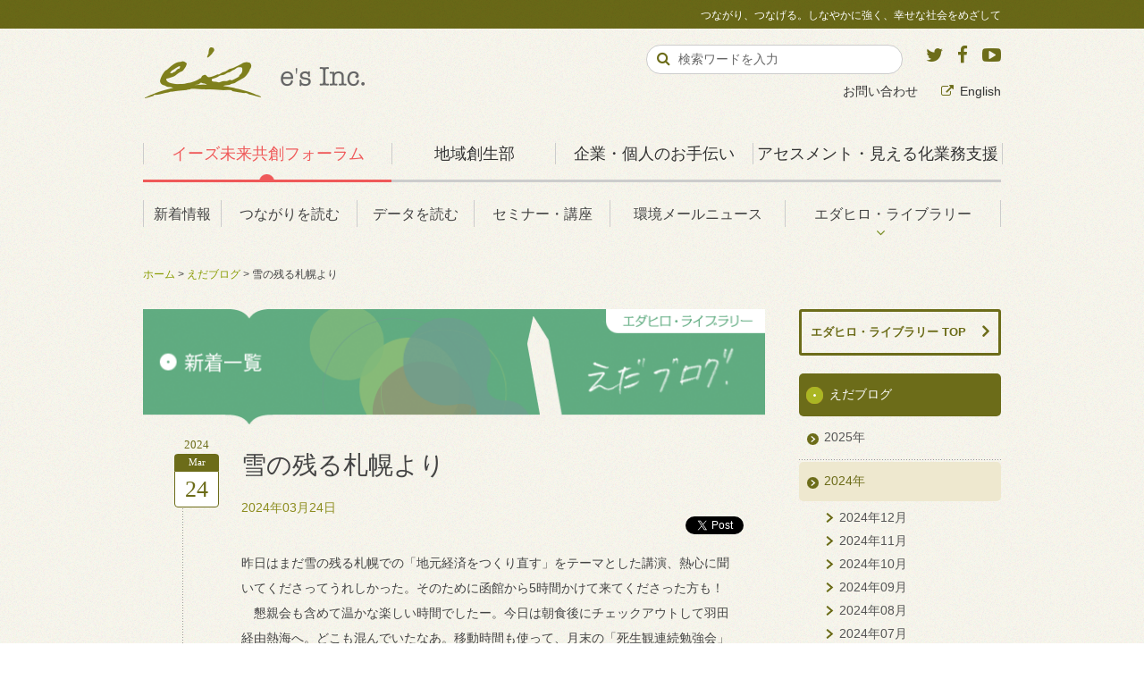

--- FILE ---
content_type: text/html
request_url: https://www.es-inc.jp/edablog/2024/eda_id012960.html
body_size: 23358
content:
<?xml version="1.0" encoding="UTF-8"?>
<!DOCTYPE html PUBLIC "-//W3C//DTD XHTML 1.0 Transitional//EN" "http://www.w3.org/TR/xhtml1/DTD/xhtml1-transitional.dtd">
<html xmlns="http://www.w3.org/1999/xhtml" xml:lang="ja" lang="ja">
<head>
<meta http-equiv="Content-Type" content="text/html; charset=UTF-8" />
<meta http-equiv="Content-Style-Type" content="text/css" />
<meta http-equiv="Content-Script-Type" content="text/javascript" />
<meta name="viewport" content="width=724px, maximum-scale=2">




<title>雪の残る札幌より｜イーズ 未来共創フォーラム</title>

<meta name="description" content="昨日はまだ雪の残る札幌での「地元経済をつくり直す」をテーマとした講演、熱心に聞いてくださってうれしかった。そのために函館から5時間かけて来てくださった方も！　懇親会も含めて温かな楽しい時間でしたー。今..." />
<meta name="keywords" content="枝廣淳子,イーズ,未来,共創,CSR,レスター・ブラウン,温暖化,エネルギー,生物多様性,幸せ,経済,社会" />
<link rel="alternate" type="application/atom+xml" title="イーズ 未来共創フォーラム えだブログ：Atom" href="http://www.es-inc.jp/edablog/atom.xml">
<link rel="alternate" type="application/rss+xml" title="イーズ 未来共創フォーラム えだブログ：RSS 2.0" href="http://www.es-inc.jp/edablog/rss2.xml">
<link rel="stylesheet" type="text/css" href="../css/style.css" />
<meta property="og:title" content="雪の残る札幌より｜イーズ 未来共創フォーラム" />
<meta property="og:type" content="article" />
<meta property="og:url" content="https://www.es-inc.jp/edablog/2024/eda_id012960.html" />
<meta property="og:image" content="https://www.es-inc.jp/shared/img/es_fb_icon.jpg" />
<meta property="og:site_name" content="イーズ 未来共創フォーラム" />
<meta property="fb:app_id" content="518638131488695" />

<link rel="stylesheet" type="text/css" href="https://maxcdn.bootstrapcdn.com/font-awesome/4.5.0/css/font-awesome.min.css">
<meta property="og:description" content="昨日はまだ雪の残る札幌での「地元経済をつくり直す」をテーマとした講演、熱心に聞いてくださってうれしかった。そのために函館から5時間かけて来てくださった方も！　懇親会も含めて温かな楽しい時間でしたー。今日は朝食後にチェックアウトして羽田経由熱海へ。どこも混んでいたなあ。移動時間も使って、月末の「死生観連続勉強会」に向けて、『生物はなぜ死ぬのか』『ヒトはどうして死ぬのか』『植物に死はあるのか』の3冊を" />
<meta name="copyright" content="Copyright(c) e's Inc. All rights reserved.">
<meta name="robots" content="index,follow">

<link rel="stylesheet" type="text/css" href="https://maxcdn.bootstrapcdn.com/font-awesome/4.5.0/css/font-awesome.min.css">
<link rel="stylesheet" type="text/css" href="/shared/css/print.css" media="print">
<link rel="shortcut icon" href="/favicon.ico">

<script type="text/javascript" src="/shared/js/jquery.js"></script>
<script type="text/javascript" src="/shared/js/jquery.lightbox-0.5.min.js"></script>
<script type="text/javascript" src="/shared/js/heightLine.js"></script>
<script type="text/javascript" src="/shared/js/navigation-drawer.js"></script>
<script type="text/javascript" src="/shared/js/config.js?=200507"></script>
<!--[if lt IE 9]><script type="text/javascript" src="/shared/js/respond.min.js"></script><![endif]-->

<!-- Google Tag Manager -->
<script>(function(w,d,s,l,i){w[l]=w[l]||[];w[l].push({'gtm.start':
new Date().getTime(),event:'gtm.js'});var f=d.getElementsByTagName(s)[0],
j=d.createElement(s),dl=l!='dataLayer'?'&l='+l:'';j.async=true;j.src=
'https://www.googletagmanager.com/gtm.js?id='+i+dl;f.parentNode.insertBefore(j,f);
})(window,document,'script','dataLayer','GTM-PMKVDBH');</script>
<!-- End Google Tag Manager -->

</head>

<body class="edaPage edaInv" id="nws012960">
<!-- Google Tag Manager (noscript) -->
<noscript><iframe src="https://www.googletagmanager.com/ns.html?id=GTM-PMKVDBH"
height="0" width="0" style="display:none;visibility:hidden"></iframe></noscript>
<!-- End Google Tag Manager (noscript) -->

<div id="fb-root"></div>
<script type="text/javascript" src="/shared/js/fb_xfbml.js"></script>

<div id="container">

<div id="header">

<h1 class="siteTitle"><a href="/"><img src="/about_es-inc/shared/img/es-inc_corp.png" alt="有限会社イーズ"></a></h1>
<div class="siteSlogan">つながり、つなげる。しなやかに強く、幸せな社会をめざして</div>

<div id="globalNav">
<ul>

<li class="gnvCategory" id="gnvA"><a class="gnvA" href="/" >イーズ未来共創フォーラム</a>
<ul>
<li class=""><a href="/news/index.html">新着情報</a></li>
<li class=""><a href="/insight/index.html">つながりを読む</a></li>
<li class=""><a href="/graphs/index.html">データを読む</a></li>
<li class=""><a href="/seminar/index.html">セミナー・講座</a></li>
<li class=""><a href="/library/mailnews/">環境メールニュース</a></li>
<li class="nest"><a href="/library/index.html">エダヒロ・ライブラリー</a>
<div class="sub">
<ul>
<li><a href="/edablog/index.html">えだブログ</a></li>
<li><a href="/books/index.html">エダヒロの本棚</a></li>
<li><a href="/library/activity.html">これまでの活動</a></li>
<li><a href="/1dai/index.html">一日一題</a></li>
<li><a href="/diary/index.html">エダヒロの共創日記</a></li>
</ul>
</div>
</li>
</ul>
</li>

<li class="gnvCategory" id="gnvD"><a class="gnvD" href="/regional_revitalization/index.html" >地域創生部</a>
<ul style="width:80%;">
<li style="width:25%;"><a href="/regional_revitalization/lecture.html">講演</a></li>
<li style="width:25%;"><a href="/regional_revitalization/vision.html">共有ビジョン</a></li>
<li style="width:25%;"><a href="/regional_revitalization/research.html">調査・分析</a></li>
<li><a href="/regional_revitalization/achievements.html">実績</a></li>
</ul>
</li>

<li class="gnvCategory" id="gnvB"><a class="gnvB" href="/about_es-inc/">企業・個人のお手伝い</a>
<ul>
<li class="gnv-svc-org"><a href="/about_es-inc/service_org.html">企業・組織<br><span class="font--xs">向けのサービス</span></a></li>
<li class="gnv-svc-indiv"><a href="/about_es-inc/service_indiv.html">個人の方<br><span class="font--xs">向けのサービス</span></a></li>
<li class="nest gnv-company"><a href="/about_es-inc/company.html">会社情報</a>
<div class="sub">
<ul>
<li><a href="/about_es-inc/profile.html">代表・枝廣淳子プロフィール</a></li>
<li><a href="/about_es-inc/access.html">有限会社イーズへのアクセス</a></li>
<li><a href="/about_es-inc/network.html">イーズのネットワーク</a></li>
</ul>
</div>
</li>
<li class="gnvSvc gnv-achievement"><a href="/about_es-inc/achievement.html">事例・実績</a></li>
<li class="gnvSvc gnv-books"><a href="/about_es-inc/books.html">著書・翻訳書</a></li>
</ul>
</li>
<li class="gnvCategory" id="gnvC"><a class="gnvC" href="/visualize/">アセスメント・見える化業務支援</a>
<ul>
<li class="visual_environmental"><a href="/visualize/visual_environmental.html">環境負荷の見える化</a></li>
<li class="visual_happiness"><a href="/visualize/visual_happiness.html">幸福度の見える化</a></li>
<li class="visual_local_econ"><a href="/visualize/visual_local_econ.html">地域経済の見える化</a></li>
<li class="visual_social"><a href="/visualize/visual_social.html">ソーシャル・インパクトの見える化</a></li>
</ul>
</li>
</ul>
<div id="gnvActLine"></div>
<div id="gnvActCircle"></div>
</div><!-- END #globalNav -->

<div id="supportNav">
<p class="voiceGuide">サポートメニューです。</p>
<ul class="list--inline">
<li><a href="/inquiry/index.html">お問い合わせ</a></li>
<li><a href="http://ishes.org/en/" target="_blank" class="link--out">English</a></li>
</ul>
</div><!-- end #supportNav -->

<div class="socialArea">
  <a href="https://twitter.com/es_Information" target="_blank" class="twitter">
  	<i class="fa fa-twitter text-twitter"></i>
	</a>
  <a href="http://www.facebook.com/esInc.jp" target="_blank" class="facebook">
  	<i class="fa fa-facebook text-facebook"></i>
	</a>
  <a href="http://www.youtube.com/esedahiro" target="_blank" class="youtube">
  	<i class="fa fa-youtube-play text-youtube"></i>
	</a>
</div><!-- end .socialArea -->

<div class="searchArea">
<p class="voiceGuide">サイト内検索です。</p>
<form method="get" action="/search/index.html">
<div class="searchKeyword">
<input type="text" name="q" id="hu_search_text" class="txtFld1" size="20" value="検索ワードを入力" onFocus="cText(this)" onBlur="sText(this)">
</div>
<div class="searchSubmit">
<input type="submit" value="&#xF002;" tabindex="4000">
<input type="hidden" name="cx" value="002040810919316555504:amuznwwev-q" />
<input type="hidden" name="cof" value="FORID:11" />
<input type="hidden" name="ie" value="UTF-8" />
</div>
<div class="flc"><span>&nbsp;</span></div>
</form>
</div><!-- end .searchArea -->

<div id="spHeader">
<div class="spMenu">
<div class="inr">
<div class="spMenu__bar1"></div>
<div class="spMenu__bar2"></div>
<div class="spMenu__bar3"></div>
<div class="spMenu__txt">MENU</div>
</div>
</div>
<nav class="navigationDrawer">
<div class="border__t pd__b--xs">
<div class="sideA"><a href="/index.html" class="link">イーズ未来共創フォーラム</a></div>
<ul class="link--list">
<li><a href="/news/index.html">新着情報</a></li>
<li><a href="/insight/index.html">つながりを読む</a></li>
<li><a href="/graphs/index.html">データを読む</a></li>
<li><a href="/seminar/index.html">セミナー・講座</a></li>
<li><a href="/library/index.html">エダヒロ・ライブラリー</a>
<ul>
<li><a href="/diary/index.html">エダヒロの共創日記</a></li>
<li><a href="/edablog/index.html">えだブログ</a></li>
<li><a href="/books/index.html">エダヒロの本棚</a></li>
<li><a href="/library/activity.html">これまでの活動</a></li>
<li><a href="/1dai/index.html">一日一題</a></li>
</ul>
</li>
<li><a href="/inquiry/index.html">お問い合わせ</a></li>
</ul>
</div>

<div class="border__t pd__b--xs">
<div class="sideD"><a href="/regional_revitalization/index.html" class="link">地方創生部</a></div>
<ul class="link--list">
<li class=""><a href="/regional_revitalization/lecture.html">講演</a></li>
<li class=""><a href="/regional_revitalization/vision.html">共有ビジョン</a></li>
<li class=""><a href="/regional_revitalization/research.html">調査・分析</a></li>
<li class=""><a href="/regional_revitalization/achievements.html">実績</a></li>
</ul>
</div>

<div class="border__t pd__b--xs">
<div class="sideB"><a href="/about_es-inc/index.html" class="link">企業・個人のお手伝い</a></div>
<ul class="link--list">
<li><a href="/about_es-inc/service_org.html">企業・組織向けのサービス</a></li>
<li><a href="/about_es-inc/service_indiv.html">個人の方向けのサービス</a></li>
<li><a href="/about_es-inc/company.html">会社情報</a>
<ul>
<li><a href="/about_es-inc/profile.html">代表・枝廣淳子プロフィール</a></li>
<li><a href="/about_es-inc/access.html">有限会社イーズへのアクセス</a></li>
<li><a href="/about_es-inc/network.html">イーズのネットワーク</a></li>
</ul>
</li>
<li><a href="/about_es-inc/achievement.html">事例・実績</a></li>
<li><a href="/about_es-inc/books.html">著書・翻訳書</a></li>
</ul>
</div>

<div class="border__t pd__b--xs">
<div class="sideC"><a href="/visualize/" class="link">アセスメント・見える化業務支援</a></div>
<ul class="link--list">
<li class="visual_environmental"><a href="/visualize/visual_environmental.html">環境負荷の見える化</a></li>
<li class="visual_happiness"><a href="/visualize/visual_happiness.html">幸福度の見える化</a></li>
<li class="visual_local_econ"><a href="/visualize/visual_local_econ.html">地域経済の見える化</a></li>
<li class="visual_social"><a href="/visualize/visual_social.html">ソーシャル・インパクトの見える化</a></li>
</ul>
</div>

<div class="other pd__b--sm">
<div class="align__c"><a href="" class="btn--small spMenuClose">MENUを閉じる</a></div>
</div>

</nav>
</div><!-- end #spHeader -->

</div><!-- end #header -->

<div id="contents">

<div class="bcNav">
<a href="../../index.html">ホーム</a> &gt; 
<a href="../index.html">えだブログ</a> &gt; 
雪の残る札幌より
</div><!-- /id="bcNav" -->

<div class="primary">

<h1><img src="../img/t_eda.gif" width="704" height="130" alt="えだブログ" /></h1>

<div class="section invBlock">

<div class="dateArea">
<div class="year">2024</div>
<div class="month">Mar</div>
<div class="day">24</div>
</div>

<div class="titleArea">
<h1>雪の残る札幌より</h1>
<div class="date">2024年03月24日</div>
</div><!-- END .titleArea -->


<div class="socialBlock">
<a href="http://twitter.com/share" class="twitter-share-button" data-count="none" data-lang="en">Tweet</a><script type="text/javascript" src="//platform.twitter.com/widgets.js"></script>
<div class="fb-share-button" data-layout="button_count"></div>
</div>

<link rel="stylesheet" type="text/css" href="https://maxcdn.bootstrapcdn.com/font-awesome/4.5.0/css/font-awesome.min.css">

<div class="invBlockInr">
<div class="bodyArea">

<p><span>昨日はまだ雪の残る札幌での「地元経済をつくり直す」をテーマとした講演、熱心に聞いてくださってうれしかった。そのために函館から5時間かけて来てくださった方も！　懇親会も含めて温かな楽しい時間でしたー。今日は朝食後にチェックアウトして羽田経由熱海へ。どこも混んでいたなあ。移動時間も使って、月末の「死生観連続勉強会」に向けて、『生物はなぜ死ぬのか』『ヒトはどうして死ぬのか』『植物に死はあるのか』の3冊を続けざまに読む。面白いなあ～！</span></p>
<p><span><img alt="432779240_7657290947691152_9154331099497871479_n.jpg" src="https://www.es-inc.jp/edablog/archives/img/432779240_7657290947691152_9154331099497871479_n.jpg" width="426" height="240" class="mt-image-none"></span></p>
<p><span></span></p>

</div><!-- END .bodyArea -->

<div class="pagenation">
<div class="boxL">
<p><a href="../index.html" class="link back">一覧へ戻る</a></p>
</div>
<div class="flc"><span>&nbsp;</span></div>
</div><!-- END pagenation -->

</div><!-- END .invBlockInr -->
</div><!-- END .section -->
</div><!-- END .primary -->

<div class="secondary">
<a href="/library/index.html" class="no--underline"><h2 class="blockHead">エダヒロ・ライブラリー TOP</h2></a>

<div class="catNav">
<dl>
<dt><span><a href="../index.html">えだブログ</a></span></dt>






<dd><span><a href="https://www.es-inc.jp/edablog/2025/eda_2025.html">2025年</a></span></dd>



<dd><span class="act"><a href="https://www.es-inc.jp/edablog/2024/eda_2024.html">2024年</a></span>
<ul class="linkArea Sc">










<li><a href="https://www.es-inc.jp/edablog/2024/eda_202412.html">2024年12月</a></li>




<li><a href="https://www.es-inc.jp/edablog/2024/eda_202411.html">2024年11月</a></li>




<li><a href="https://www.es-inc.jp/edablog/2024/eda_202410.html">2024年10月</a></li>




<li><a href="https://www.es-inc.jp/edablog/2024/eda_202409.html">2024年09月</a></li>




<li><a href="https://www.es-inc.jp/edablog/2024/eda_202408.html">2024年08月</a></li>




<li><a href="https://www.es-inc.jp/edablog/2024/eda_202407.html">2024年07月</a></li>




<li><a href="https://www.es-inc.jp/edablog/2024/eda_202404.html">2024年04月</a></li>




<li><a href="https://www.es-inc.jp/edablog/2024/eda_202403.html">2024年03月</a></li>




<li><a href="https://www.es-inc.jp/edablog/2024/eda_202402.html">2024年02月</a></li>




<li><a href="https://www.es-inc.jp/edablog/2024/eda_202401.html">2024年01月</a></li>
























































































































































































































































































































































































































































































































































































































































































































</ul>
</dd>



<dd><span><a href="https://www.es-inc.jp/edablog/2023/eda_2023.html">2023年</a></span></dd>



<dd><span><a href="https://www.es-inc.jp/edablog/2022/eda_2022.html">2022年</a></span></dd>



<dd><span><a href="https://www.es-inc.jp/edablog/2021/eda_2021.html">2021年</a></span></dd>



<dd><span><a href="https://www.es-inc.jp/edablog/2020/eda_2020.html">2020年</a></span></dd>



<dd><span><a href="https://www.es-inc.jp/edablog/2019/eda_2019.html">2019年</a></span></dd>



<dd><span><a href="https://www.es-inc.jp/edablog/2018/eda_2018.html">2018年</a></span></dd>



<dd><span><a href="https://www.es-inc.jp/edablog/2017/eda_2017.html">2017年</a></span></dd>



<dd><span><a href="https://www.es-inc.jp/edablog/2016/eda_2016.html">2016年</a></span></dd>



<dd><span><a href="https://www.es-inc.jp/edablog/2015/eda_2015.html">2015年</a></span></dd>



<dd><span><a href="https://www.es-inc.jp/edablog/2014/eda_2014.html">2014年</a></span></dd>



<dd><span><a href="https://www.es-inc.jp/edablog/2013/eda_2013.html">2013年</a></span></dd>



<dd><span><a href="https://www.es-inc.jp/edablog/2012/eda_2012.html">2012年</a></span></dd>



<dd><span><a href="https://www.es-inc.jp/edablog/2011/eda_2011.html">2011年</a></span></dd>



<dd><span><a href="https://www.es-inc.jp/edablog/2010/eda_2010.html">2010年</a></span></dd>



<dd><span><a href="https://www.es-inc.jp/edablog/2009/eda_2009.html">2009年</a></span></dd>



<dd><span><a href="https://www.es-inc.jp/edablog/2008/eda_2008.html">2008年</a></span></dd>



<dd><span><a href="https://www.es-inc.jp/edablog/2007/eda_2007.html">2007年</a></span></dd>



<dd><span><a href="https://www.es-inc.jp/edablog/2006/eda_2006.html">2006年</a></span></dd>



<dd><span><a href="https://www.es-inc.jp/edablog/2005/eda_2005.html">2005年</a></span></dd>



<dd><span><a href="https://www.es-inc.jp/edablog/2004/eda_2004.html">2004年</a></span></dd>



</dl>
</div><!-- END .catNav -->



</div><!-- END .secondary -->

<div class="flc"><span>&nbsp;</span></div>

<p id="pageTop"><a href="#container"><img src="../../shared/img/b_pagetop.png" width="51" height="51" alt="このページの先頭へ" /></a></p>
</div><!-- END #contents -->

</div><!-- END #container -->

<p id="pageTop"><a href="#container"><img src="/shared/img/b_pagetop.png" width="51" height="51" alt="このページの先頭へ" /></a></p>

<div id="footer" class="png_bg">
<div class="footerInr">
<div class="row">
<div class="col--xs0 col--sm6 col--md3 ctgForum heightline-ft">
<h3 class="categoryTitle"><a href="/" class="link">イーズ未来共創フォーラム</a></h3>
<ul class="link--list-footer">
<li><a href="/news/index.html">新着情報</a></li>
<li><a href="/insight/index.html">つながりを読む</a></li>
<li><a href="/graphs/index.html">データを読む</a></li>
<li><a href="/seminar/index.html">セミナー・講座</a></li>
<li><a href="/library/index.html">エダヒロ・ライブラリー</a></li>
</ul>
</div>

<div class="col--xs0 col--sm6 col--md2 ctgCorp heightline-ft">
<h3 class="categoryTitle"><a href="/regional_revitalization/index.html" class="link">地域創生部</a></h3>
<ul class="link--list-footer">
<li class=""><a href="/regional_revitalization/lecture.html">講演</a></li>
<li class=""><a href="/regional_revitalization/vision.html">共有ビジョン</a></li>
<li class=""><a href="/regional_revitalization/research.html">調査・分析</a></li>
<li class=""><a href="/regional_revitalization/achievements.html">実績</a></li>
</ul>
</div>

<div class="col--xs0 col--sm6 col--md3 ctgCorp heightline-ft">
<h3 class="categoryTitle"><a href="/about_es-inc/" class="link">有限会社イーズについて</a></h3>
<ul class="link--list-footer">
<li><a href="/about_es-inc/service_org.html">企業・組織向けのサービス</a></li>
<li><a href="/about_es-inc/service_indiv.html">個人の方向けのサービス</a></li>
<li><a href="/about_es-inc/company.html">会社情報</a></li>
<li><a href="/about_es-inc/achievement.html">事例・実績</a></li>
<li><a href="/about_es-inc/books.html">著書・翻訳書</a></li>
</ul>
</div>

<div class="col--xs0 col--sm6 col--md4 ctgCorp heightline-ft">
<h3 class="categoryTitle"><a href="/visualize/" class="link">アセスメント・見える化業務支援</a></h3>
<ul class="link--list-footer">
<li class="visual_environmental"><a href="/visualize/visual_environmental.html">環境負荷の見える化</a></li>
<li class="visual_happiness"><a href="/visualize/visual_happiness.html">幸福度の見える化</a></li>
<li class="visual_local_econ"><a href="/visualize/visual_local_econ.html">地域経済の見える化</a></li>
<li class="visual_social"><a href="/visualize/visual_social.html">ソーシャル・インパクトの見える化</a></li>
</ul>
</div>

</div>

<div>
<ul class="list--inline">
<li><a href="/about_site/privacy.html" class="link">プライバシーポリシー</a></li>
<li><a href="/about_site/sitepolicy.html" class="link">このサイトのご利用について</a></li>
<li><a href="/about_site/terms.html" class="link">サービス利用規約</a></li>
<li><a href="/about_site/legal.html" class="link">特定商取引法の表記に基づく表示</a></li>
<li><a href="/about_site/sitemap.html" class="link">サイトマップ</a></li>
<li><a href="/inquiry/index.html" class="link">お問い合わせ</a></li>
<li><a href="/about_site/index.html" class="link">このサイトについて</a></li>
</ul>
</div>

<div class="socialArea">
  <a href="https://twitter.com/es_Information" target="_blank" class="twitter fa-stack fa-2x">
	<i class="fa fa-circle fa-stack-2x bg-btn-social"></i>
  <i class="fa fa-twitter fa-stack-1x text-twitter"></i>
	</a>
  <a href="http://www.facebook.com/esInc.jp" target="_blank" class="facebook fa-stack fa-2x">
	<i class="fa fa-circle fa-stack-2x bg-btn-social"></i>
  <i class="fa fa-facebook fa-stack-1x text-facebook"></i>
	</a>
  <a href="http://www.youtube.com/esedahiro" target="_blank" class="youtube fa-stack fa-2x">
	<i class="fa fa-circle fa-stack-2x bg-btn-social"></i>
  <i class="fa fa-youtube-play fa-stack-1x text-youtube"></i>
	</a>
</div><!-- end .socialArea -->

<div class="copyright">
<div class="copyrightInr">
<span>このサイトの運営：有限会社イーズ（代表：枝廣淳子）</span>
<span>Copyright &copy; e's Inc. All rights reserved.</span>
</div>
</div>

</div><!-- END .footerInr -->
</div><!-- END #footer -->

</body>
</html>

--- FILE ---
content_type: text/css
request_url: https://www.es-inc.jp/edablog/css/style.css
body_size: 4737
content:
@charset "UTF-8";
@import url(../../shared/css/base.css);
@import url(../../shared/css/header.css?180614);
@import url(../../shared/css/footer.css);
@import url(../../shared/css/jquery.lightbox-0.5.css);

/* TOPページコンテンツ */
#contents {
	padding-bottom:50px;
	}
#contents .primary{
	}
#contents .primary h1{
	margin-bottom:20px;
	}

/*lstBlock*/

#contents .primary .lstBlock {
	width:100%;
	}
#contents .primary .lstBlock .grp{
	padding-bottom:0px;
	margin:15px 0;
	background: url("/shared/img/i_line_dot.gif") repeat-x left bottom;
	}
.edaPage #contents .primary .lstBlock .boxL {
	width:30px;
	margin-left:10px;
	}
.edaPage #contents .primary .lstBlock .boxR {
	width:608px;
	}

.edaPage #contents .primary .lstBlock p.mtTitle.link {
	font-size:125%;
	line-height:1.4;
	margin:11px 0 3px 0;
	}
.edaPage #contents .primary .lstBlock .boxR .date {
	font-size: 85%;
	color:#999;
	margin:0 0 15px 16px;
	}

/*dateArea*/

#contents .primary .section .dateArea {
	text-align: center;
	width: 45px;
	font-family:Georgia, "Times New Roman", Times, serif;
	float:left;
	display:block;
	clear:both;
	}

#contents .primary .section .dateArea .year {
	font-size: 11px;
	color:#6C6C19;
	margin-bottom:2px;
	margin-top:-5px;
	}

#contents .primary .section .dateArea .month {
	font-size: 9px;
	background:#6C6C19;
	color:#FFFFFF; 
	line-height:1.7em;
	
	/*CSS3*/
	-moz-border-radius: 4px 4px 0px 0px / 4px 4px 0px 0px;
	-webkit-border-radius: 4px 4px 0px 0px / 4px 4px 0px 0px;
	border-radius: 4px 4px 0px 0px / 4px 4px 0px 0px;
	/*IE 7 AND 8*/
	behavior: url(../shared/css/PIE.htc);
	position:relative;
	}

#contents .primary .section .dateArea .day {
	font-size: 24px;
	color:#6C6C19;
	background:#ffffff; 
	border:#6C6C19 solid 1px;
	line-height:1.4em; 
	
	/*CSS3*/
	-moz-border-radius: 0px 0px 4px 4px / 0px 0px 4px 4px;
	-webkit-border-radius: 0px 0px 4px 4px / 0px 0px 4px 4px;
	border-radius: 0px 0px 4px 4px / 0px 0px 4px 4px;
	/*IE 7 AND 8*/
	behavior: url(../shared/css/PIE.htc);
	position:relative;
	}

/*dateArea .inv*/

#contents .primary .section.invBlock .dateArea {
	width: 50px;
	background:url(../../shared/img/bg_body.gif);
	}

#contents .primary .section.invBlock .dateArea .year {
	font-size: 13px;
	margin-bottom:0;
	}

#contents .primary .section.invBlock .dateArea .month {
	font-size: 11px;
	line-height:1.8em;
	margin-top:2px;
	}

#contents .primary .section.invBlock .dateArea .day {
	font-size: 26px;
	line-height:1.5em;
	}


/*indivi*/

#contents .primary .section.invBlock{
	background:url(../../shared/img/i_line_dot3.gif) repeat-y 9px 5px;
	margin:0 0 0 35px;
	}

#contents .primary .section.invBlock .titleArea{
	margin:9px 0 0 55px;
	/*background:url(../../shared/img/i_ico_head2.gif) no-repeat left top;*/
	}

#contents .primary .section.invBlock .titleArea h1{
	padding:7px 0 0 20px;
	}
#contents .primary .socialBlock{
	margin-bottom:0;
	}

#contents .primary .section.invBlock .titleArea .date{
	padding:0 0 0 20px;
	color:#8c8c1e;
	}	
	
#contents .primary .section.invBlock .invBlockInr{
	margin:0 35px 45px 75px;
	padding-top:15px;
	}
#contents .primary .section.invBlock .imgArea{
	text-align:left;
	}
#contents .primary .section.invBlock .invBlockInr .bodyArea{
	margin:0;
	}


/*
#contents .lstBlockInr {
	width:590px;
	margin-left:60px;
	padding-bottom:30px;
	}
#contents h1 {
	margin-bottom:25px;
	}
#contents .lstBlock h2 {
	margin-bottom:25px;
	font-size:130%;
	color:#395426;
	}
#contents .lstBlock .category {
	float:left;
	display:inline;
	padding-top:2px;
	margin-bottom:7px;
	margin-left:20px;
	}
#contents .lstBlock .date {
	float:left;
	display:inline;
	margin-bottom:7px;
	font-weight:bold;
	}
#contents .lstBlock .grp {
	border-top:1px #e6e6e6 solid;
	padding-top:20px;
	}
#contents .lstBlock .mtTitle {
	margin-top:0;
	}
#contents .lstBlock .pastArea {
	margin-bottom:50px;
	}
#contents .lstBlock .pastArea h3{
	margin:60px 0 30px;
	}
#contents .lstBlock .pastArea li{
	float:left; margin-right:20px;
	}
	
#contents .nwsBlock {
	background:#FFF;
	width:100%;
	}
#contents .nwsBlockInr {
	width:590px;
	margin-left:60px;
	padding-bottom:30px;
	}
#contents .nwsBlock h2.pageHead{
	margin-bottom:17px;
	}
#contents .nwsBlockInr .socialBlock{
	text-align:right;
	margin-bottom:15px;
	}
#contents .nwsBlock h2 {
	margin-bottom:30px;
	}
#contents .nwsBlock h1.mtTitle {
	margin-bottom:10px;
	padding:20px 10px 18px;
	color:#395426;
	font-size:150%;
	line-height:1.5em;
	border-top:1px #d6dad1 solid;
	border-bottom:1px #d6dad1 solid;
	}
#contents .nwsBlock .category {
	float:right;
	display:inline;
	padding-top:2px;
	margin-bottom:30px;
	margin-left:20px;
	}
#contents .nwsBlock .date {
	float:right;
	display:inline;
	margin-bottom:30px;
	font-size:90%;
	}
#contents .nwsBlock .mtBody{
	margin-bottom:50px;
	}
#contents .pagenation {
	padding-top:30px;
	}
*/

--- FILE ---
content_type: text/css
request_url: https://www.es-inc.jp/shared/css/footer.css
body_size: 7733
content:
@charset "UTF-8";
/* line 3, ../../../sass/layout/_footer.scss */
#pageTop {
  display: none;
  position: fixed;
  right: 20px;
  bottom: 20px;
  z-index: 1000;
}

/* line 11, ../../../sass/layout/_footer.scss */
#footer {
  font-size: 93%;
  background: url(/shared/img/ft_bg.png) repeat-x right top;
  padding-bottom: 20px;
}
/* line 17, ../../../sass/layout/_footer.scss */
#footer .footerInr {
  position: relative;
  margin: 0 10px;
  padding-top: 207px;
}
@media screen and (min-width: 960px) {
  /* line 17, ../../../sass/layout/_footer.scss */
  #footer .footerInr {
    margin: 0 auto;
    width: 960px;
  }
}
/* line 26, ../../../sass/layout/_footer.scss */
#footer .categoryTitle {
  font-weight: normal;
  border: 1px #98985e solid;
  border-radius: 20px;
  padding: 5px 15px;
  font-size: 115%;
}
@media screen and (min-width: 535px) {
  /* line 26, ../../../sass/layout/_footer.scss */
  #footer .categoryTitle {
    padding: 0 5px;
    border: none;
    border-radius: 0;
    border-bottom: 1px #98985e solid;
  }
}
/* line 38, ../../../sass/layout/_footer.scss */
#footer .categoryTitle .link:before {
  color: #fff;
}
/* line 43, ../../../sass/layout/_footer.scss */
#footer .ctgForum, #footer .ctgCorp {
  margin-bottom: 15px;
}
@media screen and (min-width: 535px) {
  /* line 43, ../../../sass/layout/_footer.scss */
  #footer .ctgForum, #footer .ctgCorp {
    margin-bottom: 0;
  }
}
/* line 51, ../../../sass/layout/_footer.scss */
#footer .ctgForum ul, #footer .ctgCorp ul {
  display: none;
}
@media screen and (min-width: 535px) {
  /* line 51, ../../../sass/layout/_footer.scss */
  #footer .ctgForum ul, #footer .ctgCorp ul {
    display: block;
    margin-bottom: 40px;
  }
}
/* line 58, ../../../sass/layout/_footer.scss */
#footer .ctgInfo ul {
  margin-top: 40px;
}
/* line 62, ../../../sass/layout/_footer.scss */
#footer .list--inline {
  margin-bottom: 10px;
}
/* line 64, ../../../sass/layout/_footer.scss */
#footer .list--inline li {
  padding-right: 20px;
  margin-bottom: 0;
}
/* line 68, ../../../sass/layout/_footer.scss */
#footer .list--inline .link:before {
  color: #fff;
}
/* line 73, ../../../sass/layout/_footer.scss */
#footer a {
  font-size: 90%;
  color: #FFF;
  text-decoration: none;
}
/* line 77, ../../../sass/layout/_footer.scss */
#footer a:hover {
  color: #FFF;
  text-decoration: underline;
}
/* line 85, ../../../sass/layout/_footer.scss */
#footer .copyright {
  font-size: 80%;
  width: 100%;
  border-top: 1px #898947 solid;
  margin: 0 auto;
}
/* line 91, ../../../sass/layout/_footer.scss */
#footer .copyright .copyrightInr {
  text-align: left;
  color: #FFF;
  margin: 0 10px;
  padding: 10px 0 0 5px;
}
@media screen and (min-width: 960px) {
  /* line 91, ../../../sass/layout/_footer.scss */
  #footer .copyright .copyrightInr {
    width: 960px;
    margin: 0 auto;
  }
}
/* line 101, ../../../sass/layout/_footer.scss */
#footer .copyright .copyrightInr span {
  display: block;
  text-align: center;
}
@media screen and (min-width: 535px) {
  /* line 101, ../../../sass/layout/_footer.scss */
  #footer .copyright .copyrightInr span {
    display: inline;
    text-align: left;
  }
}
/* line 114, ../../../sass/layout/_footer.scss */
#footer .socialArea {
  display: none;
  font-size: 140%;
}
@media screen and (min-width: 750px) {
  /* line 114, ../../../sass/layout/_footer.scss */
  #footer .socialArea {
    display: block;
    position: absolute;
    right: 10px;
    top: 110px;
  }
}
@media screen and (min-width: 750px) and (min-width: 960px) {
  /* line 114, ../../../sass/layout/_footer.scss */
  #footer .socialArea {
    right: 0;
    top: 150px;
  }
}
@media screen and (min-width: 750px) {
  /* line 126, ../../../sass/layout/_footer.scss */
  #footer .socialArea a {
    color: #6c6c19;
  }
  /* line 129, ../../../sass/layout/_footer.scss */
  #footer .socialArea a:hover {
    color: #6c6c19;
    opacity: 0.7;
  }
  /* line 133, ../../../sass/layout/_footer.scss */
  #footer .socialArea .twitter .fa-circle {
    color: #fff;
  }
  /* line 136, ../../../sass/layout/_footer.scss */
  #footer .socialArea .facebook .fa-circle {
    color: #fff;
  }
  /* line 139, ../../../sass/layout/_footer.scss */
  #footer .socialArea .youtube .fa-circle {
    color: #fff;
  }
}

/* line 146, ../../../sass/layout/_footer.scss */
#footer .sclNav {
  position: absolute;
  right: 0;
  top: 158px;
  width: 144px;
  height: 38px;
}

/* line 153, ../../../sass/layout/_footer.scss */
#footer .sclNav dl {
  width: 100%;
  overflow: hidden;
}

/* line 157, ../../../sass/layout/_footer.scss */
#footer .sclNav dl dd {
  width: 38px;
  float: left;
  display: inline;
  margin-left: 10px;
}

/* line 5, ../../../sass/shared/css/footer.scss */
#footer {
  font-size: 107%;
  text-align: left;
  line-height: 1.7em;
}

/*
#footer { 
  font-size:105%;
  background:url(/shared/img/ft_bg.png) repeat-x right top;
  padding-bottom:20px;
  text-align:left;

	.col--sm6 {
		float:none;
		width:100%;
	}
  @media screen and (min-width: 750px) {
		.col--md4 {
			float:left;
			width: 33.3333%;
		}
	}
  @media screen and (min-width: 960px) {
    height:530px;
  }
  .footerInr {
    position:relative;
    margin:0 10px;
    padding-top:167px;
    @media screen and (min-width: 960px) {
      margin:0 auto;
      width:960px;
    }
  }
  .categoryTitle{
    font-weight:normal;
    border: 1px #98985e solid;
    border-radius:100px;
    padding:15px 25px 15px 35px;
    font-size:$font-16px;
    margin-bottom:30px;
    @media screen and (min-width: 750px) {
      padding:5px 15px;
      margin-bottom:10px;
      border:none;
      border-radius:0;
      border-bottom: 1px #98985e solid;
    }
    .link {
      background:none;
      padding:0;
    }
    .link:before {
      color:#fff;
    }
  }

  .ctgForum ul,.ctgCorp ul{
    display:none;
    margin-bottom:40px;
    @media screen and (min-width: 750px) {
      display:block;
    }
  }

  .ctgInfo{
    @media screen and (min-width: 750px) {
      margin-top:30px;
    }
    @media screen and (min-width: 750px) {
      margin:0;
      border:none;
    }
  }
  .ctgInfo ul{
    margin-top:10px;
    @media screen and (min-width: 750px) {
      margin-top:40px;
    }
  }
  a{
    font-size:90%;
    color:#FFF;
    text-decoration:none;
    &:hover{
      color:#FFF;
      text-decoration: underline;
    }
  }

  .link--list{
    list-style: none;
    margin: 0 0 0 17px;
    padding: 0;
    li{
      &:before {
        color:$color-main;
        content: "\f105";
        font-family:FontAwesome;
        margin-right:5px;
      }
      display:block;
    }
  }
  .link--list-footer{
    @extend .link--list;
    li {
      margin-bottom:5px;
    }
    li:before{
      color:#fff;
    }
  }

  .copyright{
    font-size:80%;
    width:100%;
    border-top:1px #898947 solid;
    margin:0 auto;

    .copyrightInr{
      text-align:left;
      color:#FFF;
      margin:0 10px;
      padding:10px 0 0 5px;
      @media screen and (min-width: 960px) {
        width:960px;
        margin:0 auto;
      }
      span {
        display:block;
        text-align:center;

        @media screen and (min-width: 750px) {
          display:inline;
          text-align:left;
        }

      }
    }
  }

  .socialArea{
    font-size:140%;
    text-align:center;
    margin-bottom:15px;
    a {
     color:$color-main;
    }
    a:hover {
      color:$color-main;
      opacity:0.7;
    }
    .twitter .fa-circle {
      color: #fff;
    }
    .facebook .fa-circle {
      color: #fff;
    }
    .youtube .fa-circle {
      color: #fff;
    }
    @media screen and (min-width: 750px) {
      text-align:left;
      display:block;
      position:absolute;
      right:10px;
      top:140px;
    }
    @media screen and (min-width: 960px) {
      right:0;
      top:150px;
    }
  }
}
*/
